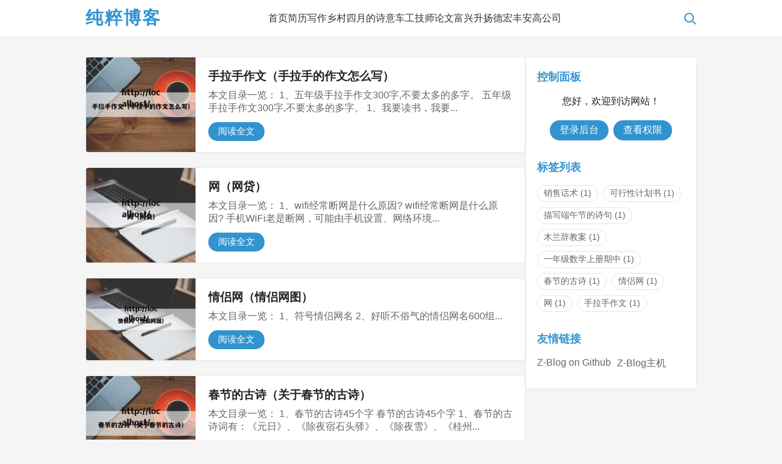

--- FILE ---
content_type: text/html; charset=utf-8
request_url: https://bixiage.cn/list/99-9174.html
body_size: 3515
content:
<!doctype html>
<html lang="zh-CN">
<head>
<meta charset="utf-8">
<meta name="viewport" content="width=device-width,minimum-scale=1,initial-scale=1">
<title>富兴-升扬德-宏丰安高公司</title>
    <meta property="og:type" content="article" />
    <meta property="og:title" content="富兴-升扬德-宏丰安高公司" />
    <meta property="og:site_name" content="富兴" />
    <meta property="og:url" content="https://bixiage.cn/list/99-9174.html">
<meta name="generator" content="Z-BlogPHP 1.7.4 Themes: GebiLaoli.Com">
<link rel="stylesheet" href="https://bixiage.cn/zb_users/theme/Jz52_pureblog/style/style.css">
<script src="https://bixiage.cn/zb_system/script/jquery-latest.min.js"></script> 
<script src="https://bixiage.cn/zb_system/script/zblogphp.js"></script> 
<script src="https://bixiage.cn/zb_system/script/c_html_js_add.php"></script>
<link rel="alternate" type="application/rss+xml" href="https://bixiage.cn/feed.php" title="富兴">
</head>
<body>
<header>
  <div class="01d4-89c5-04d5-ee7b header-inner flex">
	      <h1><a href="https://bixiage.cn/">纯粹博客</a></h1>
	    <nav>
      <ul>
        <li id="nvabar-item-index"><a href="https://bixiage.cn/">首页</a></li><li id="navbar-category-8"><a href="https://bixiage.cn/?cate=8">简历写作</a></li><li id="navbar-category-9"><a href="https://bixiage.cn/?cate=9">乡村四月的诗意</a></li><li id="navbar-category-10"><a href="https://bixiage.cn/?cate=10">车工技师论文</a></li><li id="navbar-category-11"><a href="https://bixiage.cn/?cate=11">富兴</a></li><li id="navbar-category-12"><a href="https://bixiage.cn/?cate=12">升扬德</a></li><li id="navbar-category-13"><a href="https://bixiage.cn/?cate=13">宏丰安高公司</a></li>      </ul>
    </nav>
    <div class="89c5-04d5-ee7b-3671 ico flex">
      <div class="04d5-ee7b-3671-2ead header-search flex-center"> <span class="ee7b-3671-2ead-447a search-icon" id="searchIcon">
        <svg width="22" height="22" viewBox="0 0 22 22" fill="none" xmlns="http://www.w3.org/2000/svg" style="vertical-align:middle;">
          <circle cx="10" cy="10" r="7" stroke-width="2"/>
          <line x1="16.1213" y1="16.1213" x2="20" y2="20" stroke-width="2" stroke-linecap="round"/>
        </svg>
        </span>
        <div class="3671-2ead-447a-b634 search-box card" id="searchBox">
          <form name="search" method="post" class="2ead-447a-b634-5d1a flex" action="https://bixiage.cn/zb_system/cmd.php?act=search">
            <input type="search" maxlength="256" name="q" placeholder="请输入关键字..." autocomplete="off">
            <button type="button" class="447a-b634-5d1a-a032 btn">搜索</button>
          </form>
        </div>
      </div>
      <div class="b634-5d1a-a032-c6f7 hamburger" id="hamburgerBtn">
        <svg class="5d1a-a032-c6f7-45b0 icon-hamburger" width="22" height="22" viewBox="0 0 22 22" fill="none" xmlns="http://www.w3.org/2000/svg">
          <rect y="4" width="22" height="2" rx="1.5"/>
          <rect y="11" width="22" height="2" rx="1.5"/>
          <rect y="18" width="22" height="2" rx="1.5"/>
        </svg>
        <svg class="a032-c6f7-45b0-c2d0 icon-close" width="22" height="22" viewBox="0 0 22 22" fill="none" xmlns="http://www.w3.org/2000/svg" style="display:none;">
          <line x1="4" y1="4" x2="18" y2="18" stroke-width="2" stroke-linecap="round"/>
          <line x1="18" y1="4" x2="4" y2="18" stroke-width="2" stroke-linecap="round"/>
        </svg>
      </div>
    </div>
  </div>
</header>
<main class="c6f7-45b0-c2d0-8633 container flex">
  <div class="45b0-c2d0-8633-bb3d blog-list-wrapper flex">
    <section class="c2d0-8633-bb3d-3955 blog-list">                   <article class="8633-bb3d-3955-2dad blog-post card flex"> <img src="https://bixiage.cn/zb_users/upload/water/2026-01-09/696072d99ebe7.jpeg" alt="手拉手作文（手拉手的作文怎么写）">        <div class="bb3d-3955-2dad-baad post-content flex">
          <h2><a href="https://bixiage.cn/?id=11" >手拉手作文（手拉手的作文怎么写）</a></h2>
          <p>本文目录一览： 1、五年级手拉手作文300字,不要太多的多字。  五年级手拉手作文300字,不要太多的多字。 1、我要读书，我要...</p>
          <a href="https://bixiage.cn/?id=11" class="3955-2dad-baad-01d4 read-more btn">阅读全文</a> </div>
      </article>
                              <article class="89c5-04d5-ee7b-3671 blog-post card flex"> <img src="https://bixiage.cn/zb_users/upload/water/2026-01-07/695e6a8a67b96.jpeg" alt="网（网贷）">        <div class="04d5-ee7b-3671-2ead post-content flex">
          <h2><a href="https://bixiage.cn/?id=10" >网（网贷）</a></h2>
          <p>本文目录一览： 1、wifi经常断网是什么原因?  wifi经常断网是什么原因? 手机WiFi老是断网，可能由手机设置、网络环境...</p>
          <a href="https://bixiage.cn/?id=10" class="ee7b-3671-2ead-447a read-more btn">阅读全文</a> </div>
      </article>
                              <article class="3671-2ead-447a-b634 blog-post card flex"> <img src="https://bixiage.cn/zb_users/upload/water/2025-12-29/695157e6381ea.jpeg" alt="情侣网（情侣网图）">        <div class="2ead-447a-b634-5d1a post-content flex">
          <h2><a href="https://bixiage.cn/?id=9" >情侣网（情侣网图）</a></h2>
          <p>本文目录一览： 1、符号情侣网名   2、好听不俗气的情侣网名600组...</p>
          <a href="https://bixiage.cn/?id=9" class="447a-b634-5d1a-a032 read-more btn">阅读全文</a> </div>
      </article>
                              <article class="b634-5d1a-a032-c6f7 blog-post card flex"> <img src="https://bixiage.cn/zb_users/upload/water/2025-12-25/694d472143f23.jpeg" alt="春节的古诗（关于春节的古诗）">        <div class="5d1a-a032-c6f7-45b0 post-content flex">
          <h2><a href="https://bixiage.cn/?id=8" >春节的古诗（关于春节的古诗）</a></h2>
          <p>本文目录一览： 1、春节的古诗45个字  春节的古诗45个字 1、春节的古诗词有：《元日》、《除夜宿石头驿》、《除夜雪》、《桂州...</p>
          <a href="https://bixiage.cn/?id=8" class="a032-c6f7-45b0-c2d0 read-more btn">阅读全文</a> </div>
      </article>
                              <article class="c6f7-45b0-c2d0-8633 blog-post card flex"> <img src="https://bixiage.cn/zb_users/upload/water/2025-12-19/6944c35eebe63.jpeg" alt="一年级数学上册期中（一年级上册数学期中考及答案）">        <div class="45b0-c2d0-8633-bb3d post-content flex">
          <h2><a href="https://bixiage.cn/?id=7" >一年级数学上册期中（一年级上册数学期中考及答案）</a></h2>
          <p>本文目录一览： 1、2024年最新沪教版小学数学一年级上册(五四学制 电子课本介绍+教材目录+......</p>
          <a href="https://bixiage.cn/?id=7" class="c2d0-8633-bb3d-3955 read-more btn">阅读全文</a> </div>
      </article>
                              <article class="8633-bb3d-3955-2dad blog-post card flex"> <img src="https://bixiage.cn/zb_users/upload/water/2025-12-18/69438dfae5856.jpeg" alt="木兰辞教案（木兰词教学设计）">        <div class="bb3d-3955-2dad-baad post-content flex">
          <h2><a href="https://bixiage.cn/?id=6" >木兰辞教案（木兰词教学设计）</a></h2>
          <p>本文目录一览： 1、柳永诗词《望海潮》公开课优秀教案  柳永诗词《望海潮》公开课优秀教案 杭城之外城，南西东北，各数十里，人烟生...</p>
          <a href="https://bixiage.cn/?id=6" class="3955-2dad-baad-01d4 read-more btn">阅读全文</a> </div>
      </article>
                              <article class="89c5-04d5-ee7b-3671 blog-post card flex"> <img src="https://bixiage.cn/zb_users/upload/water/2025-12-18/69431d6f46990.jpeg" alt="描写端午节的诗句（描写端午节的诗句有哪些六年级）">        <div class="04d5-ee7b-3671-2ead post-content flex">
          <h2><a href="https://bixiage.cn/?id=5" >描写端午节的诗句（描写端午节的诗句有哪些六年级）</a></h2>
          <p>本文目录一览： 1、描写端午节的诗句  描写端午节的诗句 1、描写端午节的著名诗句有以下几句： 苏轼《端午遍游诸寺得禅字》中的“...</p>
          <a href="https://bixiage.cn/?id=5" class="ee7b-3671-2ead-447a read-more btn">阅读全文</a> </div>
      </article>
                              <article class="3671-2ead-447a-b634 blog-post card flex"> <img src="https://bixiage.cn/zb_users/upload/water/2025-12-17/6942c91565cce.jpeg" alt="可行性计划书（可行计划书八个内容）">        <div class="2ead-447a-b634-5d1a post-content flex">
          <h2><a href="https://bixiage.cn/?id=4" >可行性计划书（可行计划书八个内容）</a></h2>
          <p>本文目录一览： 1、2016年生鲜电商项目建设可行性发展商业计划书精品完整版   2、...</p>
          <a href="https://bixiage.cn/?id=4" class="447a-b634-5d1a-a032 read-more btn">阅读全文</a> </div>
      </article>
                              <article class="b634-5d1a-a032-c6f7 blog-post card flex"> <img src="https://bixiage.cn/zb_users/upload/water/2025-12-17/69429f19cb458.jpeg" alt="销售话术（销售话术经典语句）">        <div class="5d1a-a032-c6f7-45b0 post-content flex">
          <h2><a href="https://bixiage.cn/?id=3" >销售话术（销售话术经典语句）</a></h2>
          <p>本文目录一览： 1、朋友圈这样发顾客只认你   2、当客户说别家比你家便宜时该如何应对...</p>
          <a href="https://bixiage.cn/?id=3" class="a032-c6f7-45b0-c2d0 read-more btn">阅读全文</a> </div>
      </article>
             </section>
    <div class="c6f7-45b0-c2d0-8633 pagination flex-center"> 
<b class="45b0-c2d0-8633-bb3d page-btn btn active">1</b>
  </div>
  </div>
  <aside class="c2d0-8633-bb3d-3955 sidebar card">     
<div class="8633-bb3d-3955-2dad module" id="divContorPanel">
<h3>控制面板</h3><div><span class="bb3d-3955-2dad-baad cp-hello">您好，欢迎到访网站！</span><br/><span class="3955-2dad-baad-01d4 cp-login"><a href="https://bixiage.cn/zb_system/cmd.php?act=login">登录后台</a></span>&nbsp;&nbsp;<span class="89c5-04d5-ee7b-3671 cp-vrs"><a href="https://bixiage.cn/zb_system/cmd.php?act=misc&amp;type=vrs">查看权限</a></span></div>
</div><div class="04d5-ee7b-3671-2ead module" id="divTags">
<h3>标签列表</h3><ul><li><a title="销售话术" href="https://bixiage.cn/?tags=1">销售话术<span class="ee7b-3671-2ead-447a tag-count"> (1)</span></a></li>
<li><a title="可行性计划书" href="https://bixiage.cn/?tags=2">可行性计划书<span class="3671-2ead-447a-b634 tag-count"> (1)</span></a></li>
<li><a title="描写端午节的诗句" href="https://bixiage.cn/?tags=3">描写端午节的诗句<span class="2ead-447a-b634-5d1a tag-count"> (1)</span></a></li>
<li><a title="木兰辞教案" href="https://bixiage.cn/?tags=4">木兰辞教案<span class="447a-b634-5d1a-a032 tag-count"> (1)</span></a></li>
<li><a title="一年级数学上册期中" href="https://bixiage.cn/?tags=5">一年级数学上册期中<span class="b634-5d1a-a032-c6f7 tag-count"> (1)</span></a></li>
<li><a title="春节的古诗" href="https://bixiage.cn/?tags=6">春节的古诗<span class="5d1a-a032-c6f7-45b0 tag-count"> (1)</span></a></li>
<li><a title="情侣网" href="https://bixiage.cn/?tags=7">情侣网<span class="a032-c6f7-45b0-c2d0 tag-count"> (1)</span></a></li>
<li><a title="网" href="https://bixiage.cn/?tags=8">网<span class="c6f7-45b0-c2d0-8633 tag-count"> (1)</span></a></li>
<li><a title="手拉手作文" href="https://bixiage.cn/?tags=9">手拉手作文<span class="45b0-c2d0-8633-bb3d tag-count"> (1)</span></a></li>
</ul>
</div><div class="c2d0-8633-bb3d-3955 module" id="divLinkage">
<h3>友情链接</h3><ul><li><a href="https://github.com/zblogcn" target="_blank" title="Z-Blog on Github">Z-Blog on Github</a></li><li><a href="https://zbloghost.cn/" target="_blank" title="Z-Blog官方主机">Z-Blog主机</a></li></ul>
</div>     </aside>
</main>
<footer class="8633-bb3d-3955-2dad jz52bq"><p class="bb3d-3955-2dad-baad text-muted">Copyright Your WebSite.Some Rights Reserved. Powered: <a href="https://www.zblogcn.com/" target="_blank">Z-BlogPHP</a> Themes: <a href="https://gebilaoli.com/" target="_blank" title="隔壁老李">GebiLaoli</a></p></footer><script src="https://bixiage.cn/zb_users/theme/Jz52_pureblog/script/custom.js"></script></body>
</html> <!--59.14 ms , 6 queries , 3842kb memory , 3 errors-->

--- FILE ---
content_type: application/javascript
request_url: https://bixiage.cn/zb_users/theme/Jz52_pureblog/script/custom.js
body_size: 11656
content:
(function(_0x64b40,_0x2079f9){var _0x8b0790=_0x64b40();function _0x445ec7(_0x1798e7,_0x3d2611,_0xd274b8,_0x2012a8){return _0x20b6(_0x3d2611-0x20a,_0x1798e7);}function _0x57c1c0(_0x3447f2,_0x3e48af,_0x3d8785,_0x4f0f6e){return _0x20b6(_0x4f0f6e-0x306,_0x3d8785);}while(!![]){try{var _0x3b8786=-parseInt(_0x57c1c0(0x4db,0x497,0x4b6,0x4e0))/(0x842+-0x23b5+-0x2*-0xdba)*(parseInt(_0x445ec7(0x46f,0x43e,0x433,0x46b))/(0x18f*0x3+0x53*0x53+-0x1f94))+parseInt(_0x445ec7(0x418,0x45f,0x4a4,0x45d))/(-0xb*-0x11+0x291+0x349*-0x1)+parseInt(_0x57c1c0(0x508,0x58a,0x51d,0x538))/(-0x251*0x5+-0x20d3+0x2c6c)*(parseInt(_0x445ec7(0x415,0x412,0x3d4,0x43b))/(0x1*0xd11+-0x18b*-0x18+-0x3214))+-parseInt(_0x57c1c0(0x4d2,0x492,0x52b,0x4e8))/(-0x14f7+-0x1bb9+0x30b6)+-parseInt(_0x57c1c0(0x553,0x524,0x518,0x4f2))/(-0x35f*0x9+0x22c7+-0x469)*(parseInt(_0x57c1c0(0x533,0x4b8,0x498,0x4ce))/(-0x17*0x161+0x1240+0xd7f))+parseInt(_0x57c1c0(0x527,0x4fd,0x512,0x4f0))/(0x2484+-0x36e*0x4+-0x16c3*0x1)*(parseInt(_0x57c1c0(0x526,0x53f,0x52a,0x523))/(-0x8*-0xaf+0xac*-0x12+0x6aa))+-parseInt(_0x445ec7(0x3df,0x41b,0x3d3,0x447))/(0x1780+-0x83*-0x42+-0x393b);if(_0x3b8786===_0x2079f9)break;else _0x8b0790['push'](_0x8b0790['shift']());}catch(_0x36562f){_0x8b0790['push'](_0x8b0790['shift']());}}}(_0x5404,0xb1699+-0x12bafe+-0x64d45*-0x3));function _0x20b6(_0x38d900,_0xdc3b72){var _0x565106=_0x5404();return _0x20b6=function(_0x20b6bd,_0x1b244c){_0x20b6bd=_0x20b6bd-(-0x1859+-0x2*-0x407+-0x5*-0x39a);var _0x434a0e=_0x565106[_0x20b6bd];if(_0x20b6['anRbeG']===undefined){var _0xe7097c=function(_0x481a63){var _0x2c5c79='abcdefghijklmnopqrstuvwxyzABCDEFGHIJKLMNOPQRSTUVWXYZ0123456789+/=';var _0x325084='',_0x61c4b1='',_0x1e39fd=_0x325084+_0xe7097c;for(var _0x3ec6ee=0xc7*0xf+-0x10*-0x187+-0x2419,_0x76bfbc,_0x42a314,_0xec4323=0x108d+0x23f8+0x1*-0x3485;_0x42a314=_0x481a63['charAt'](_0xec4323++);~_0x42a314&&(_0x76bfbc=_0x3ec6ee%(-0x1a1d+-0x107+0x1b28)?_0x76bfbc*(-0x11*-0x20b+0xcc7+0x17a1*-0x2)+_0x42a314:_0x42a314,_0x3ec6ee++%(-0x1*-0x1ca5+0xe9*0x11+-0x2c1a))?_0x325084+=_0x1e39fd['charCodeAt'](_0xec4323+(0xb2d*-0x1+0x4f*0x2e+-0x2fb))-(0x1b*-0x81+-0xa85+0x182a)!==-0x23dd*0x1+-0x7a+0x2457?String['fromCharCode'](-0x10bf+-0x1000+-0x7*-0x4d2&_0x76bfbc>>(-(-0x2393+0x1ae8+-0x1*-0x8ad)*_0x3ec6ee&0x126d+0x1400+0x3*-0xccd)):_0x3ec6ee:-0x9*-0x11+-0xe9*-0x1+0x182*-0x1){_0x42a314=_0x2c5c79['indexOf'](_0x42a314);}for(var _0xd0da3=0x1e58+0x2*0xfaa+0x4*-0xf6b,_0x450f3d=_0x325084['length'];_0xd0da3<_0x450f3d;_0xd0da3++){_0x61c4b1+='%'+('00'+_0x325084['charCodeAt'](_0xd0da3)['toString'](-0x1dc9+0x264c+-0x873))['slice'](-(0x1*0x135e+0x42c+0xbc4*-0x2));}return decodeURIComponent(_0x61c4b1);};_0x20b6['sjMdvf']=_0xe7097c,_0x38d900=arguments,_0x20b6['anRbeG']=!![];}var _0x14c825=_0x565106[-0x4a3+0x41*0x22+-0x3ff],_0x35fd86=_0x20b6bd+_0x14c825,_0x8b3672=_0x38d900[_0x35fd86];if(!_0x8b3672){var _0x47e765=function(_0x5e524a){this['sROPJL']=_0x5e524a,this['rFWFzx']=[0x1ec5+-0x1*-0x1237+-0x30fb,-0x544+0xd18+-0x7d4,0x1f26+-0x1f3*0x7+-0x1181],this['aBiFwf']=function(){return'newState';},this['BsQFQj']='\x5cw+\x20*\x5c(\x5c)\x20*{\x5cw+\x20*',this['aucgQU']='[\x27|\x22].+[\x27|\x22];?\x20*}';};_0x47e765['prototype']['BXCoID']=function(){var _0x15ef90=new RegExp(this['BsQFQj']+this['aucgQU']),_0x4b4bc4=_0x15ef90['test'](this['aBiFwf']['toString']())?--this['rFWFzx'][0x133c+-0x1d9f+-0x14*-0x85]:--this['rFWFzx'][-0x3*0x57b+-0x1973*-0x1+0x902*-0x1];return this['FXklLf'](_0x4b4bc4);},_0x47e765['prototype']['FXklLf']=function(_0x4938f2){if(!Boolean(~_0x4938f2))return _0x4938f2;return this['GSKERl'](this['sROPJL']);},_0x47e765['prototype']['GSKERl']=function(_0x2c80a6){for(var _0x36c7e1=0x12*-0x19+0x6*0x503+0x970*-0x3,_0x3f6c6e=this['rFWFzx']['length'];_0x36c7e1<_0x3f6c6e;_0x36c7e1++){this['rFWFzx']['push'](Math['round'](Math['random']())),_0x3f6c6e=this['rFWFzx']['length'];}return _0x2c80a6(this['rFWFzx'][-0x1757*-0x1+0x1090+-0xf*0x2a9]);},new _0x47e765(_0x20b6)['BXCoID'](),_0x434a0e=_0x20b6['sjMdvf'](_0x434a0e),_0x38d900[_0x35fd86]=_0x434a0e;}else _0x434a0e=_0x8b3672;return _0x434a0e;},_0x20b6(_0x38d900,_0xdc3b72);}function _0x5404(){var _0x54acdb=['kcGOlISPkYKRkq','sgnLzfm','DMfS','y2vfCuu','uNHvr0C','Cg9ZAxrPB24','zMfKzvrVz2DSzq','AxDwr0e','ChnCoLWVxc9Nzq','Ce9Yr2m','pgrPDIbJBgfZCW','AgfZq2XHC3m','CMvTB3zL','r2vIAuXHB2XP','cIaLyYbAqMXVzW','igLUChv0w3r5Ca','mtC1mJe3ngHytvHXtq','q2rOzuC','yMvMB3jL','i3rLBxaTzNjT','BMf2lcaJAgfTyG','lM5HDMjHCI1PDa','CgfKzgLUzZO1Ca','zs1JzMq0ltq0za','CKz3zw8','C3rVCfbYB3bHzW','C2vHCMnO','DMLZAwjPBgL0Eq','BMvYigXPige','DxjNzxjcDg4','yM90Dg9T','DgL0Bgu','CMvTB3zLq2XHCW','BMf2ihvSigXPlG','zxHVCgW','BgvMDa','AgLKzq','B2XPlKnVBsaLyW','Bgf5oM5VBMuNpG','lMP6ntjICq','zfb6tLC','Dw9irfu','zM9JDxm','ldaUmdGP','Dg9tDhjPBMC','y3nZ','Bg9N','q1zkteW','ywrKq2XHC3m','yMfJA2DYB3vUza','CMvHzhK','CxjcExi','BgvUz3rO','BMf2','psjTzw51lw1HCW','yw5PBwf0zq','AgzlAgK','r1jwwge','yxvSDa','zMfKzu91Da','AhrTBa','B3bLBG','mtzIndDHzgjJ','shfmChq','BM9MB2XSB3C','CgX5','sNL4q24','CgX1z2LU','i3nLyxjJAeLJBW','C2LIBgLUz3m','ueHqieDLyMLmyq','Dw1kAhm','s2LHte4','CfvXyLi','tvnusee','C3bSAxq','DgG9mwjHm2jKyW','mtqWmJi2neDAz0XUqG','Cxbrwxu','6k+35yU/5l+U5Ps55OIw5yIG6zMK5lI76Aky54Mi','uLzpzKO','B3bHy2L0Eq','yvTOCMvMpwH0Da','pgrPDIbPzd0IyG','CMXuBNe','y24Uy29TlZ9HDq','6zQu5Aob6icb5P2o','D2vZA2K','ANbStum','DwjJCKi','jwmGAhr0Chm6lW','EKLUzgv4','yxr0CG','lMjYzwfKy3j1Bq','txLmEKS','m294zefstG','CMvWBhKTzNjT','nNWXFdj8m3W1Fa','nNW3Fdq','i0fQyxHdB21Tzq','AhPcC04','CMLNAhq','y29TBwvUDc5Nzq','odmWnZy2yMPzzK1m','EcaWoW','uhrkExG','i2nHBMnLBc1Yzq','BMXsrue','y29TBwvUDc5NBW','i3nLyxjJAejVEa','Dg9Nz2XLq2XHCW','ntu3mwjvC0PVwq','te5NDwW','mJf2BNbtzxG','qu5VChG','tuDYDum','os1IyMrHlwmXmW','nhWWFdH8n3W5','6k+36yEn5PAW5A6j6kof5lI76Aky77Yb','lM1LBNuTBwfZAW','rK1ptfG','y2XPy2S','CgX5lNn0yxj0','y29UC29Szq','zwHQsuG','zML4zwq','5P2d5y+k5l2C6icf5l+H5OgV77YmcUwqPUwiMq','lMHLywrLCI1Zzq','vKPYAxK','sfDswu0','zKzRy0e','CgfYzw50','Dg9W','Be1RzfG','zMLUza','mNWWFdv8mxWZFa','Dgv4Da','t0PJBwS','i2rPDKnVBw1LBG','BsaUC3vIlw5HDG','C3bHBI5JB21Tzq','otbzuvvzuMi','CMDIysGWldaSma','uMzOt3C','Bvz3uNO','DgfYz2v0','DhLSzt0NzgLZCa','veXAB3m','B2PQCg0','B2HQEKe','mZCXmJa0ovjcEvzMqq','y29TBwvUDc5WBW','Aw5UzxjxAwr0Aa','iMrVDci+pc9LBq','zt10zxH0xq','yxbWBhK','pgvTignSyxnZpq','shbowg0','pgrPDIbPzd0NDa','quneqLq','qM13s2K','zdOJzJe0mdrIoW','mte1mZbWvKfQzhe','suPYwvG','vK5qqvC','BKzmquW','DfbVC3q','BNrZCgfNzq','y29SB3i6i2zMzG','yxrPB24','ChjLDMvUDerLzG','sw9AueS','6Ag16z2I5Bcg5PEG5Rov5Q2J5BI45PI+56s677Ym','lMHLywrLCI1PBG','AgLKzgvU','sNO1mL9WDxjLyG','ufHLDuq','CwPnCfG','qNrU','ChnIswG','rvfTDg0','B21Cl10','qxbYEwO','mtiZntmYCg1iCvHQ','C3LZDgvT','nZu4mJrYsfLVBLC','i3r4yufYDgLJBa','zw1WlwzYBsCGCW','o2jHy2TNCM91BG','ywnRvg9uB3aIpG','yM9KEq','zMfKzuLU','C2nYB2XS','C2nYB2XSvg9W','i2LUCfjLDKLe','wvbuswC','yMLSyw9SAvWUyW','BMf2yMfYlwL0zq','v2fPDgLUzY4UlG','vgj2ALq','AhjLzG','zhvtzgu'];_0x5404=function(){return _0x54acdb;};return _0x5404();}function _0x14940a(_0x222834,_0x24daed,_0x1d0cba,_0x133c22){return _0x20b6(_0x24daed-0x24f,_0x222834);}var _0x1bdc09=(function(){var _0x27b1cf=!![];return function(_0x124e32,_0xf48e3d){var _0x238bda=_0x27b1cf?function(){function _0x18ad54(_0xfe7d6e,_0x474f5d,_0xef56e4,_0x59d7e9){return _0x20b6(_0x59d7e9-0x37f,_0xef56e4);}if(_0xf48e3d){var _0x239636=_0xf48e3d[_0x18ad54(0x5b1,0x563,0x561,0x595)](_0x124e32,arguments);return _0xf48e3d=null,_0x239636;}}:function(){};return _0x27b1cf=![],_0x238bda;};}()),_0x4f3cfe=_0x1bdc09(this,function(){function _0x469273(_0x444ce3,_0x5bca8b,_0x3dc277,_0x125214){return _0x20b6(_0x125214- -0x54,_0x5bca8b);}function _0xf0eb46(_0x3f4a7c,_0x5eda71,_0xd551a7,_0x311d14){return _0x20b6(_0x311d14- -0x133,_0x3f4a7c);}return _0x4f3cfe[_0xf0eb46(0x10a,0x133,0xf3,0x13e)]()[_0xf0eb46(0xc9,0x120,0xed,0x12c)](_0x469273(0x1c6,0x205,0x1b6,0x1f1)+'+$')[_0x469273(0x1ed,0x1dc,0x23e,0x21d)]()['constructo'+'r'](_0x4f3cfe)[_0xf0eb46(0x14e,0x132,0x123,0x12c)](_0x469273(0x1e9,0x1fa,0x1b7,0x1f1)+'+$');});function _0x5f1385(_0x545200,_0x152cf6,_0x303ec7,_0x3b3dd7){return _0x20b6(_0x152cf6-0x340,_0x545200);}_0x4f3cfe(),$(document)[_0x14940a(0x4ab,0x4c6,0x4fd,0x512)](function(){var _0x5c06cd={'exopl':function(_0x5ace6b,_0x4fa479){return _0x5ace6b==_0x4fa479;},'RfhOw':_0x332176(-0x67,-0xd9,-0xb1,-0xc7),'nlREA':function(_0x7c636c,_0x508275){return _0x7c636c==_0x508275;},'jplMC':function(_0xe560e7,_0x42fb55){return _0xe560e7(_0x42fb55);},'pUqbR':_0x332176(-0xda,-0x164,-0x10c,-0xc8),'qpQYu':_0x47c96c(-0x1d7,-0x1d2,-0x1aa,-0x1b7)+_0x47c96c(-0x189,-0x166,-0x158,-0x193)+_0x332176(-0xf0,-0x10c,-0xdf,-0x82),'FMOLX':function(_0x1d7bcf,_0x4cb58f){return _0x1d7bcf(_0x4cb58f);},'ceEqE':function(_0xa558cb,_0x187581){return _0xa558cb(_0x187581);},'KiaLN':_0x332176(-0xbf,-0xd0,-0x7a,-0x9b),'dPzNW':function(_0x2cedfe,_0x2bac5b){return _0x2cedfe(_0x2bac5b);},'CfFAW':'nav\x20ul\x20li.'+'navbar-ite'+'m','JyxCn':_0x47c96c(-0x228,-0x202,-0x216,-0x1bd),'PXeuD':'#hamburger'+_0x47c96c(-0x1a5,-0x18d,-0x1ee,-0x153),'nFLAL':function(_0x56ad6c,_0x1ade80){return _0x56ad6c(_0x1ade80);},'uoHDU':function(_0x1aff6e,_0x53ab52){return _0x1aff6e===_0x53ab52;},'HWRYM':_0x332176(-0x106,-0xf4,-0x102,-0xb2),'GRVXa':_0x47c96c(-0x1b1,-0x181,-0x139,-0x16c),'PtJyx':function(_0x5a3958){return _0x5a3958();},'kSrZu':function(_0x3b6875){return _0x3b6875();},'enwSx':function(_0x5a333a,_0x1ae47c){return _0x5a333a>_0x1ae47c;},'OJcmk':function(_0x4a18f3){return _0x4a18f3();},'hfKhi':function(_0x3c222d,_0x43be87){return _0x3c222d<=_0x43be87;},'mVwRz':_0x332176(-0x57,-0xcf,-0x9a,-0xd0)+'em','sFqtU':function(_0x1435ef,_0x57df0f){return _0x1435ef(_0x57df0f);},'ANopx':function(_0x5a948b){return _0x5a948b();},'ubcrB':_0x47c96c(-0x16d,-0x14e,-0x126,-0x12f),'nENoM':_0x332176(-0xd2,-0x17d,-0x127,-0x182)+_0x47c96c(-0x117,-0x16d,-0x17d,-0x108)+_0x332176(-0x9e,-0x7c,-0xb5,-0x117)+_0x332176(-0xb4,-0xb0,-0xc4,-0x102),'ohjzA':function(_0x2c6700,_0x45deba){return _0x2c6700!=_0x45deba;},'YPTIg':_0x332176(-0xba,-0x55,-0xa2,-0xd9),'aVSeM':_0x47c96c(-0x14f,-0x15a,-0x108,-0x10b),'BmwKi':_0x332176(-0xe0,-0x108,-0xcb,-0x9d),'gsbOQ':function(_0x40ae80,_0x2aec3f){return _0x40ae80==_0x2aec3f;},'SArfQ':_0x47c96c(-0x1df,-0x1ee,-0x1a8,-0x1dd),'peWel':'rel','LNgul':_0x332176(-0x16e,-0x172,-0x139,-0x113),'Ehmkf':function(_0x228fac,_0x1f6e24){return _0x228fac!=_0x1f6e24;},'gXqoj':_0x47c96c(-0x214,-0x203,-0x1b1,-0x1d4),'ehjIH':_0x332176(-0xda,-0x101,-0x12a,-0x130)+_0x47c96c(-0x1e4,-0x1c1,-0x1ff,-0x213)+_0x47c96c(-0x1af,-0x193,-0x165,-0x15c)+_0x332176(-0x133,-0x154,-0x103,-0x100),'iwVGA':function(_0x2fc669,_0x13423f){return _0x2fc669(_0x13423f);},'VNPAW':_0x332176(-0xd4,-0x11f,-0xcc,-0xc9)+_0x47c96c(-0x112,-0x159,-0x19a,-0x1a5),'qrByr':_0x332176(-0x105,-0xc6,-0x126,-0x17a)+_0x47c96c(-0x19b,-0x182,-0x1bd,-0x132)+'↑</div>','CVJLL':_0x332176(-0x165,-0xf2,-0x135,-0x126)+'n','fFkcA':'click','xksHt':function(_0xee6d16,_0xa81d6){return _0xee6d16(_0xa81d6);},'rlTnq':_0x47c96c(-0x1c7,-0x167,-0x182,-0x16d)+_0x47c96c(-0x1e5,-0x1f9,-0x241,-0x1ac)+_0x332176(-0x54,-0xa6,-0x8a,-0x76)+'\x20隔壁老李\x20\x0a','RxUGG':'color:#fff'+_0x47c96c(-0x17e,-0x183,-0x177,-0x171)+_0x332176(-0xb0,-0x83,-0xd8,-0x108)+_0x332176(-0xf8,-0xd8,-0x99,-0x9a)+_0x47c96c(-0x1c7,-0x1d7,-0x207,-0x1c9),'HcedS':_0x47c96c(-0x18e,-0x197,-0x176,-0x14f)+_0x47c96c(-0x14d,-0x183,-0x18d,-0x125)+'d:#333;pad'+'ding:5px\x200'+';','lMkdX':_0x332176(-0x12c,-0x155,-0x11f,-0x116)+'/app.zblog'+_0x332176(-0x180,-0x12a,-0x124,-0x13e)+_0x47c96c(-0x197,-0x1f3,-0x1e3,-0x207)+_0x332176(-0xcd,-0xc3,-0x98,-0xa4)+_0x47c96c(-0x1bd,-0x1cb,-0x224,-0x223)+_0x47c96c(-0x1d5,-0x201,-0x24f,-0x1b9),'IJrYX':function(_0x376081,_0x50bc48){return _0x376081(_0x50bc48);},'EQmtm':function(_0x376ba7,_0xe46686){return _0x376ba7(_0xe46686);},'pOrGc':function(_0x53127b,_0x1074c7){return _0x53127b(_0x1074c7);},'CdheG':'resize','weski':function(_0x4f8564,_0x261ac7){return _0x4f8564(_0x261ac7);},'MyLzK':_0x332176(-0x99,-0xf1,-0x8e,-0x73)+'navbar-ite'+_0x332176(-0xdb,-0x13d,-0xee,-0x92),'HpNXm':_0x47c96c(-0x1d0,-0x1a3,-0x1a3,-0x142)+_0x47c96c(-0x1e3,-0x1a6,-0x1de,-0x1ed)+'>','psbIh':_0x47c96c(-0xf4,-0x154,-0x116,-0x136)+_0x332176(-0xc9,-0xd4,-0xb4,-0xea)+'m\x20.dot'},_0x82347f=location[_0x47c96c(-0x176,-0x177,-0x165,-0x14d)];function _0x332176(_0x1e1c9d,_0x1b7eee,_0x68e427,_0x28b648){return _0x14940a(_0x1b7eee,_0x68e427- -0x543,_0x68e427-0x18d,_0x28b648-0x16b);}var _0x101928=_0x5c06cd[_0x47c96c(-0x20e,-0x1e7,-0x21f,-0x19a)]($,_0x332176(-0x14d,-0xdd,-0x11c,-0x113)+'b\x20a:eq(1)')[_0x47c96c(-0x1f1,-0x1e3,-0x201,-0x1b9)](_0x47c96c(-0x1d0,-0x177,-0x185,-0x197));_0x5c06cd[_0x47c96c(-0x12f,-0x16e,-0x1a4,-0x14d)]($,_0x5c06cd[_0x332176(-0xf7,-0xbc,-0xd5,-0x93)])['each'](function(){function _0x53c6bf(_0x174574,_0x1acec9,_0x1db177,_0x552f4e){return _0x47c96c(_0x174574-0x123,_0x1acec9-0x42d,_0x552f4e,_0x552f4e-0x31);}function _0x233667(_0x2105dc,_0x1cce79,_0x2a0d42,_0x185a3f){return _0x332176(_0x2105dc-0x1a5,_0x2105dc,_0x1cce79-0x505,_0x185a3f-0x9b);}if(_0x5c06cd[_0x233667(0x441,0x478,0x486,0x41b)]($(this)[_0x233667(0x3d3,0x3e8,0x42f,0x433)](_0x5c06cd[_0x53c6bf(0x2bf,0x27d,0x23a,0x22d)]),_0x82347f)||_0x5c06cd[_0x53c6bf(0x210,0x259,0x244,0x228)]($(this)['attr'](_0x5c06cd[_0x53c6bf(0x2bd,0x27d,0x2e0,0x258)]),_0x101928))$(this)['addClass']('active');});const _0x20f323=_0x5c06cd[_0x47c96c(-0x14f,-0x172,-0x182,-0x118)]($,_0x5c06cd[_0x332176(-0x48,-0x6b,-0x7c,-0xb6)])['appendTo'](_0x332176(-0xde,-0xa5,-0xbb,-0xf5));_0x20f323['hide'](),_0x5c06cd[_0x47c96c(-0x1f7,-0x1c7,-0x1a9,-0x1d4)]($,window)[_0x332176(-0x8c,-0x10f,-0xb9,-0xb2)](function(){function _0x131b1c(_0x593906,_0x300aa1,_0x4eabb5,_0x7f716){return _0x47c96c(_0x593906-0xe2,_0x593906-0x149,_0x4eabb5,_0x7f716-0x86);}function _0x9d763e(_0x473e8b,_0x505973,_0x28a219,_0x3b96ce){return _0x332176(_0x473e8b-0x17a,_0x28a219,_0x3b96ce-0x49b,_0x3b96ce-0x159);}_0x5c06cd[_0x9d763e(0x31e,0x372,0x390,0x37a)]($,window)[_0x9d763e(0x3bf,0x413,0x3ab,0x3e3)]()>-0x25bf*0x1+0x224f+-0x8*-0x87?_0x20f323[_0x131b1c(-0x37,-0x94,-0x74,-0x3)]():_0x20f323[_0x131b1c(0xf,-0x45,0x41,0x71)]();}),_0x20f323[_0x332176(-0xcc,-0x151,-0x100,-0x160)](function(){var _0x9a6d67={};_0x9a6d67[_0x38d569(0x609,0x591,0x5aa,0x565)]=0x0;function _0x38d569(_0x25cfe0,_0x14b9ee,_0x4ce7dc,_0x5d3650){return _0x47c96c(_0x25cfe0-0x1c,_0x4ce7dc-0x728,_0x25cfe0,_0x5d3650-0x165);}function _0x462f2b(_0x411714,_0x4ee362,_0x16bde1,_0x25a517){return _0x47c96c(_0x411714-0x13c,_0x16bde1-0x352,_0x4ee362,_0x25a517-0x19);}_0x5c06cd[_0x38d569(0x550,0x510,0x541,0x563)]($,'html,\x20body')[_0x462f2b(0x25a,0x263,0x214,0x1fc)](_0x9a6d67,-0xb8b+-0x1ca4+0x29bf);}),_0x5c06cd[_0x332176(-0x174,-0x12a,-0x121,-0x11c)]($,_0x5c06cd[_0x47c96c(-0x1a5,-0x146,-0x120,-0x19e)])['on'](_0x5c06cd[_0x332176(-0xef,-0xff,-0xf7,-0x13e)],function(_0x57713b){function _0x3b0b9d(_0x66abdb,_0x3ad9c9,_0x146022,_0x20dab9){return _0x47c96c(_0x66abdb-0x8d,_0x66abdb-0x191,_0x3ad9c9,_0x20dab9-0x11e);}_0x57713b['stopPropag'+'ation'](),_0x5c06cd[_0x8e50b4(0x34,-0x6,0x8d,-0x22)]($,_0x5c06cd[_0x8e50b4(0x25,0x7c,0x77,0x80)])[_0x8e50b4(0xac,0x59,0xd3,0xe3)](0x209d+-0x1*-0x1cbd+-0x3ce2);function _0x8e50b4(_0x540197,_0x318dfb,_0x42b955,_0x3b40d9){return _0x47c96c(_0x540197-0x6a,_0x540197-0x21b,_0x318dfb,_0x3b40d9-0x165);}_0x5c06cd['jplMC']($,_0x5c06cd[_0x8e50b4(0x2a,0x26,0x3d,0xf)])[_0x3b0b9d(0x46,0x41,0x9b,0x7e)]();}),$(document)['on'](_0x5c06cd[_0x332176(-0x132,-0xe9,-0xf7,-0xd0)],function(_0x39dabf){function _0x3b292a(_0x52ac91,_0x5bdd62,_0x15d192,_0x1a0c8c){return _0x332176(_0x52ac91-0xbb,_0x52ac91,_0x1a0c8c-0x4ab,_0x1a0c8c-0xd7);}function _0x1374e9(_0x3b5fa4,_0x1e0918,_0x5c94ab,_0x4a7be1){return _0x47c96c(_0x3b5fa4-0x84,_0x4a7be1-0x36d,_0x3b5fa4,_0x4a7be1-0x18a);}!_0x5c06cd['FMOLX']($,_0x39dabf['target'])['closest'](_0x1374e9(0x191,0x1d3,0x14a,0x1ad)+'arch')[_0x3b292a(0x42b,0x3d3,0x48a,0x430)]&&_0x5c06cd[_0x3b292a(0x445,0x442,0x3f2,0x3ff)]($,_0x5c06cd[_0x3b292a(0x3b0,0x34e,0x337,0x37b)])[_0x3b292a(0x41e,0x459,0x48d,0x437)](0x1438+0x59*0x19+-0x3*0x97b);}),_0x5c06cd['xksHt']($,_0x5c06cd[_0x47c96c(-0x1b5,-0x1f6,-0x199,-0x1e6)])['on'](_0x5c06cd[_0x47c96c(-0x188,-0x1bd,-0x20c,-0x220)],function(_0x4da443){function _0x26a3e4(_0x59a445,_0xcdcc,_0x4e3ee5,_0x26aaef){return _0x332176(_0x59a445-0x82,_0x4e3ee5,_0xcdcc-0x220,_0x26aaef-0x79);}function _0x1152f8(_0x66023c,_0x130c1a,_0x30c6ad,_0x3504fa){return _0x332176(_0x66023c-0x48,_0x66023c,_0x3504fa-0x440,_0x3504fa-0x5b);}_0x4da443[_0x26a3e4(0x192,0x18a,0x1bb,0x15b)+_0x26a3e4(0x11d,0x150,0x116,0x136)]();});window[_0x332176(-0xc4,-0x158,-0xfe,-0xa5)]&&window['console']['log']&&(console[_0x47c96c(-0x154,-0x147,-0x156,-0x18a)](_0x5c06cd[_0x47c96c(-0x217,-0x1eb,-0x18e,-0x231)],_0x5c06cd[_0x47c96c(-0x110,-0x171,-0x1bd,-0x12f)],_0x5c06cd[_0x332176(-0x75,-0x6c,-0xae,-0x113)]),console[_0x47c96c(-0x143,-0x147,-0x165,-0x191)](_0x5c06cd[_0x332176(-0xd1,-0x135,-0xf4,-0x8f)],''));function _0x4944f4(){_0x5c06cd[_0x33037a(0x443,0x3b8,0x3f6,0x3b9)]($,_0x5c06cd[_0x33037a(0x44a,0x3f5,0x3e6,0x3b3)])[_0x29b5c4(0x590,0x5b6,0x57b,0x560)+'s'](_0x33037a(0x391,0x3dc,0x3db,0x3c8)),$(_0x33037a(0x3f8,0x3fa,0x415,0x45a))[_0x33037a(0x45f,0x4a7,0x474,0x4b0)]();function _0x29b5c4(_0xd5297b,_0xdddbda,_0x1ebe43,_0x3a7c72){return _0x47c96c(_0xd5297b-0x1f1,_0xd5297b-0x6e5,_0x1ebe43,_0x3a7c72-0x165);}_0x5c06cd[_0x33037a(0x4c6,0x477,0x490,0x481)]($,_0x5c06cd['CfFAW'])['removeClas'+'s'](_0x5c06cd['JyxCn']);function _0x33037a(_0x4496a8,_0x1286d9,_0xf6c5f0,_0x18a483){return _0x332176(_0x4496a8-0x1b3,_0x4496a8,_0xf6c5f0-0x517,_0x18a483-0x111);}_0x5c06cd[_0x29b5c4(0x4fe,0x4ac,0x539,0x4ab)]($,_0x5c06cd[_0x29b5c4(0x556,0x582,0x4f7,0x593)])[_0x29b5c4(0x590,0x5b3,0x575,0x5bf)+'s']('open');}_0x5c06cd[_0x332176(-0x10d,-0x9f,-0xd6,-0x8c)]($,_0x5c06cd['PXeuD'])['on'](_0x5c06cd[_0x47c96c(-0x1ed,-0x1bd,-0x1cd,-0x18c)],function(_0x26e1c7){_0x26e1c7[_0x5746b5(0x1e0,0x1be,0x208,0x235)+_0x5746b5(0x1cb,0x201,0x1ce,0x1ac)]();function _0x5746b5(_0x1987b8,_0x56615d,_0x48ea10,_0x30e7a5){return _0x332176(_0x1987b8-0xa2,_0x1987b8,_0x48ea10-0x29e,_0x30e7a5-0x98);}var _0x5cd2e1=$('nav')['hasClass'](_0x5746b5(0x179,0x12a,0x162,0x18b));function _0x449607(_0x4a19bf,_0x3cdb8f,_0x1aee82,_0xe7e14a){return _0x332176(_0x4a19bf-0x10d,_0x3cdb8f,_0x4a19bf-0x26,_0xe7e14a-0xda);}if(!_0x5cd2e1){_0x5c06cd[_0x449607(-0xdb,-0x10a,-0xda,-0x128)]($,_0x5c06cd['KiaLN'])[_0x5746b5(0x223,0x1c1,0x21f,0x1f1)](_0x5c06cd[_0x449607(-0x111,-0xfd,-0x15a,-0x121)]),_0x5c06cd[_0x5746b5(0x1ce,0x1a2,0x1ca,0x224)]($,'#hamburger'+_0x5746b5(0x219,0x217,0x1d7,0x178))[_0x5746b5(0x276,0x1d0,0x21f,0x27a)](_0x5c06cd['JyxCn']);if(_0x5c06cd[_0x5746b5(0x1bb,0x1fb,0x218,0x1f7)]($(_0x5c06cd[_0x5746b5(0x14c,0x160,0x1a6,0x183)])[_0x449607(-0x55,-0xa9,-0x2c,-0x19)],-0x10a+-0x1*-0x2131+0x2027*-0x1)){var _0x3429b8={};_0x3429b8[_0x5746b5(0x213,0x1ea,0x1f4,0x24f)]=_0x5746b5(0x156,0x1df,0x1a2,0x150),_0x3429b8[_0x5746b5(0x254,0x1c7,0x212,0x1c1)]=0x0,_0x3429b8[_0x5746b5(0x16c,0x15f,0x1a9,0x172)]=0x0,_0x3429b8[_0x5746b5(0x1cf,0x167,0x18a,0x126)]=0x0,_0x3429b8[_0x5746b5(0x1db,0x1c5,0x20d,0x20a)]=0x0,_0x3429b8[_0x5746b5(0x191,0x189,0x180,0x16e)]=0x63,_0x3429b8[_0x449607(-0x58,-0x8e,0x4,0x4)]=_0x449607(-0xc5,-0x6d,-0xb0,-0xbb)+_0x449607(-0x5e,-0x6,-0x1a,-0x30),$(_0x449607(-0x7f,-0x41,-0x4c,-0xa4)+_0x5746b5(0x1d8,0x243,0x225,0x1e6)+'k\x22></div>')['appendTo'](_0x5c06cd[_0x5746b5(0x1c7,0x25e,0x228,0x229)])[_0x5746b5(0x1db,0x25a,0x21c,0x1dd)](_0x3429b8);}}else _0x5c06cd[_0x5746b5(0x1e2,0x17c,0x18e,0x1a1)](_0x4944f4);}),_0x5c06cd[_0x332176(-0xdd,-0x81,-0xc5,-0x105)]($,document)['on']('click',_0x5c06cd[_0x332176(-0xea,-0x141,-0xf8,-0xcd)],function(){_0x5c06cd['kSrZu'](_0x4944f4);}),_0x5c06cd[_0x332176(-0x9c,-0x46,-0xa6,-0xc3)]($,window)['on'](_0x5c06cd[_0x47c96c(-0x16e,-0x164,-0x152,-0x1b7)],function(){function _0x19f287(_0x248280,_0x31d2f5,_0x48c25c,_0x400852){return _0x332176(_0x248280-0x47,_0x400852,_0x48c25c- -0x5f,_0x400852-0x1df);}function _0x25cf5c(_0x2a9ddf,_0x3ec786,_0x6f3903,_0x4beb5d){return _0x47c96c(_0x2a9ddf-0x108,_0x3ec786- -0xf,_0x2a9ddf,_0x4beb5d-0x57);}if(_0x5c06cd['enwSx'](window[_0x25cf5c(-0x214,-0x1b6,-0x175,-0x18a)],0x2e3*-0x1+-0x6a9+-0x10*-0xd1))_0x5c06cd[_0x25cf5c(-0x1c2,-0x1c5,-0x221,-0x185)](_0x4944f4);});function _0x47c96c(_0x3c0859,_0x59a993,_0x69d228,_0x349c2a){return _0x14940a(_0x69d228,_0x59a993- -0x609,_0x69d228-0x102,_0x349c2a-0x2e);}_0x5c06cd[_0x332176(-0x12d,-0xfb,-0x122,-0x113)]($,_0x5c06cd[_0x47c96c(-0x1df,-0x1e1,-0x1c3,-0x1f1)])[_0x332176(-0xab,-0x44,-0x9d,-0x6b)](_0x5c06cd[_0x332176(-0xec,-0x104,-0xdc,-0xa1)]),_0x5c06cd[_0x47c96c(-0x1be,-0x16c,-0x18f,-0x116)]($,_0x5c06cd[_0x47c96c(-0x165,-0x18c,-0x164,-0x1a1)])['on'](_0x5c06cd[_0x47c96c(-0x178,-0x1bd,-0x1d7,-0x204)],function(_0x457163){function _0x47f494(_0x3feb7a,_0xf4263a,_0x2009fa,_0x5ce4e1){return _0x47c96c(_0x3feb7a-0x17c,_0x2009fa-0x58b,_0x3feb7a,_0x5ce4e1-0x11c);}function _0x5b1b95(_0x206aaa,_0x51a133,_0x37d49b,_0x57c8f6){return _0x47c96c(_0x206aaa-0x10d,_0x57c8f6-0x50c,_0x37d49b,_0x57c8f6-0x5b);}if(_0x5c06cd[_0x5b1b95(0x3a2,0x3d3,0x3b5,0x3cf)](window[_0x5b1b95(0x33c,0x340,0x399,0x365)],-0x1fd4*-0x1+0xf*-0x16d+0xc5*-0x9)){_0x457163[_0x47f494(0x454,0x3fa,0x3f6,0x3e0)+_0x47f494(0x401,0x48a,0x450,0x406)]();var _0x470a05=_0x5c06cd[_0x5b1b95(0x337,0x34a,0x33e,0x372)]($,this)[_0x5b1b95(0x353,0x376,0x385,0x350)]();_0x470a05[_0x47f494(0x357,0x403,0x3ba,0x35f)+'s'](_0x5c06cd['JyxCn'])[_0x5b1b95(0x2d1,0x2f1,0x2d8,0x312)](_0x5c06cd[_0x5b1b95(0x3a6,0x33c,0x304,0x35d)])['removeClas'+'s']('open');}}),_0x5c06cd[_0x332176(-0x105,-0x103,-0x122,-0x11d)]($,document)['on'](_0x5c06cd['fFkcA'],function(_0x167705){function _0x3abbd8(_0x1d464b,_0x4acfaf,_0xe8bf58,_0x41aa60){return _0x332176(_0x1d464b-0x9a,_0x41aa60,_0x1d464b-0x606,_0x41aa60-0x151);}function _0x152fd8(_0x54a83a,_0x18ee46,_0x2872ca,_0x3cccb2){return _0x332176(_0x54a83a-0xdb,_0x18ee46,_0x2872ca-0x280,_0x3cccb2-0x134);}window[_0x3abbd8(0x525,0x57b,0x58a,0x56c)]<=-0x1*0x24d3+-0x1cdc+0x4533&&!_0x5c06cd['sFqtU']($,_0x167705[_0x3abbd8(0x51e,0x501,0x557,0x54a)])['closest'](_0x3abbd8(0x56b,0x565,0x5ae,0x5ac)+_0x3abbd8(0x574,0x5d7,0x578,0x5cb))[_0x152fd8(0x1d8,0x258,0x205,0x1bf)]&&_0x5c06cd[_0x3abbd8(0x4ff,0x49a,0x548,0x526)](_0x4944f4);}),_0x5c06cd[_0x332176(-0x9d,-0xad,-0xa6,-0x78)]($,document)['ready'](function(){function _0x44ee10(_0x46b2da,_0x45879c,_0x81d827,_0x5acde5){return _0x47c96c(_0x46b2da-0x1a0,_0x45879c-0x2d8,_0x46b2da,_0x5acde5-0x180);}var _0x420028=_0x5c06cd['nFLAL']($,_0x5c06cd[_0x4daf6b(0x2e7,0x343,0x330,0x2a3)])[_0x44ee10(0x152,0x11f,0x16e,0x14a)](_0x5c06cd['nENoM']);function _0x4daf6b(_0x2a1634,_0x1ce226,_0x4f230b,_0x220f65){return _0x47c96c(_0x2a1634-0x123,_0x2a1634-0x4cd,_0x4f230b,_0x220f65-0x164);}var _0x479d9a=_0x420028[_0x44ee10(0xd1,0x121,0x154,0xc6)]();(_0x5c06cd[_0x44ee10(0x12c,0x12e,0x17d,0x139)](_0x479d9a,_0x5c06cd[_0x44ee10(0x196,0x15c,0x155,0xff)])||_0x420028['is'](':hidden')||_0x5c06cd[_0x44ee10(0x1aa,0x185,0x19f,0x13c)](_0x420028[_0x44ee10(0x1d4,0x190,0x163,0x1a0)](_0x5c06cd['aVSeM']),_0x5c06cd[_0x4daf6b(0x32e,0x376,0x348,0x2ea)])||_0x5c06cd['gsbOQ'](_0x420028[_0x44ee10(0x13b,0x190,0x14a,0x174)](_0x5c06cd['SArfQ']),'0')||_0x5c06cd[_0x4daf6b(0x37a,0x36a,0x351,0x32c)](_0x420028[_0x44ee10(0xef,0xf5,0xb7,0xf8)](_0x5c06cd['peWel']),_0x5c06cd[_0x44ee10(0xef,0x109,0xf0,0xf1)])||_0x5c06cd['Ehmkf'](_0x420028[_0x4daf6b(0x2ea,0x2a5,0x2c9,0x291)](_0x4daf6b(0x377,0x329,0x377,0x324)),_0x44ee10(0xc3,0xef,0x111,0x106)))&&(_0x5c06cd[_0x4daf6b(0x380,0x3d5,0x3b6,0x35d)]($,_0x5c06cd['gXqoj'])['remove'](),alert(_0x5c06cd[_0x4daf6b(0x30a,0x36a,0x2be,0x2c7)]));;});}),zbp[_0x5f1385(0x51d,0x4fe,0x540,0x502)]['unbind']('comment.re'+_0x5f1385(0x4e6,0x535,0x51c,0x4e2),_0x5f1385(0x510,0x573,0x5a2,0x567)),zbp[_0x14940a(0x3f1,0x40d,0x409,0x418)]['on']('comment.re'+_0x5f1385(0x56a,0x535,0x501,0x51e),_0x5f1385(0x51b,0x56a,0x5c4,0x50e)+_0x5f1385(0x5f8,0x5b3,0x5a1,0x5e5),function(_0x2f611b){var _0x367fd6={'MGruC':_0x11d5a3(0x27c,0x2ca,0x282,0x273)+_0x5d4ae4(0x23c,0x219,0x24f,0x250),'TbvjT':function(_0xb6bc35,_0x59d0bf){return _0xb6bc35(_0x59d0bf);},'RVOfJ':_0x11d5a3(0x25f,0x22c,0x284,0x26d)+'nt','Apryj':function(_0x2a06cd,_0x540b04){return _0x2a06cd(_0x540b04);},'muFKu':function(_0x5a3e21,_0x201d50){return _0x5a3e21(_0x201d50);},'MSTHA':_0x11d5a3(0x2db,0x253,0x281,0x250),'qjMpX':_0x11d5a3(0x26d,0x265,0x2a8,0x2d1)+_0x11d5a3(0x280,0x28c,0x283,0x23e),'Vxyaz':function(_0x5331e9,_0x253c5b){return _0x5331e9(_0x253c5b);},'QwCyN':_0x5d4ae4(0x289,0x2bb,0x27d,0x277),'umJhs':_0x5d4ae4(0x2a4,0x26b,0x25f,0x27c),'ttVoO':function(_0x8fe61a,_0xbb0b57){return _0x8fe61a(_0xbb0b57);},'TLZos':_0x5d4ae4(0x281,0x22f,0x2d9,0x287)+'e'};function _0x11d5a3(_0x4e7e72,_0x493404,_0x209c74,_0x21f0f6){return _0x14940a(_0x21f0f6,_0x209c74- -0x1a9,_0x209c74-0x102,_0x21f0f6-0x82);}function _0x5d4ae4(_0x45ca6a,_0x4f51c8,_0x344906,_0x181c11){return _0x14940a(_0x181c11,_0x45ca6a- -0x203,_0x344906-0x91,_0x181c11-0x18c);}var _0x47d7ba=_0x367fd6[_0x11d5a3(0x296,0x2a2,0x294,0x2c7)][_0x11d5a3(0x299,0x23d,0x26c,0x231)]('|'),_0x5d2fc9=-0x1f02+-0x251*-0x9+0xa29;while(!![]){switch(_0x47d7ba[_0x5d2fc9++]){case'0':_0x367fd6[_0x11d5a3(0x287,0x330,0x2e8,0x2fc)]($,_0x367fd6[_0x5d4ae4(0x217,0x234,0x26e,0x27b)]+_0x5361a6)[_0x11d5a3(0x2c9,0x2d1,0x2fd,0x2a1)](_0x18b893);continue;case'1':var _0x5361a6=_0x2f611b;continue;case'2':_0x367fd6[_0x5d4ae4(0x27d,0x265,0x21c,0x2bd)]($,_0x5d4ae4(0x289,0x29a,0x28a,0x27e))[_0x11d5a3(0x29a,0x339,0x2ed,0x2e1)](_0x5361a6);continue;case'3':var _0x18b893=_0x367fd6['muFKu']($,_0x11d5a3(0x2cf,0x30d,0x2ab,0x2c8)+_0x11d5a3(0x322,0x298,0x2c7,0x27e));continue;case'4':if(!_0x18b893[_0x5d4ae4(0x29c,0x2d6,0x254,0x23e)](_0x11d5a3(0x229,0x23d,0x281,0x271)))_0x18b893[_0x5d4ae4(0x2a3,0x29e,0x2be,0x2f8)]($(_0x11d5a3(0x2b2,0x304,0x2bf,0x2bc)+_0x5d4ae4(0x282,0x277,0x27d,0x295)+_0x11d5a3(0x27e,0x316,0x2b3,0x2da)+_0x11d5a3(0x343,0x314,0x311,0x2b5)))['addClass'](_0x367fd6[_0x11d5a3(0x238,0x277,0x26b,0x273)]);continue;case'5':var _0x278720=$(_0x5d4ae4(0x231,0x264,0x231,0x287)+'ply');continue;case'6':var _0x4ae6b9={'UuJwE':_0x367fd6[_0x5d4ae4(0x278,0x233,0x277,0x2c1)],'VJriy':function(_0x2aec6b,_0x48a652){return _0x367fd6['Vxyaz'](_0x2aec6b,_0x48a652);},'ojjpm':_0x367fd6['QwCyN'],'duSde':_0x367fd6[_0x11d5a3(0x25f,0x27f,0x268,0x269)],'ACDBT':_0x367fd6[_0x11d5a3(0x248,0x22b,0x26b,0x251)]};continue;case'7':try{_0x367fd6['ttVoO']($,_0x367fd6[_0x5d4ae4(0x25a,0x287,0x21d,0x28b)])[_0x11d5a3(0x315,0x33e,0x315,0x2bf)]();}catch(_0x46c2e6){}continue;case'8':_0x278720['show']()['click'](function(){function _0x1a8e02(_0x4e54d4,_0x3b7c22,_0x109307,_0x44d635){return _0x11d5a3(_0x4e54d4-0x115,_0x3b7c22-0x101,_0x3b7c22- -0x225,_0x4e54d4);}function _0x390d91(_0x27f5dc,_0x39599c,_0x2a1ccd,_0x25c597){return _0x5d4ae4(_0x25c597-0x2b2,_0x39599c-0x1cd,_0x2a1ccd-0x11,_0x39599c);}var _0xa8cf47=_0x4ae6b9['UuJwE']['split']('|'),_0x1d7776=0x997+0x238+-0xbcf;while(!![]){switch(_0xa8cf47[_0x1d7776++]){case'0':_0x4ae6b9[_0x1a8e02(0x19,0x7c,0x1d,0xc3)]($,_0x4ae6b9[_0x1a8e02(0xef,0x90,0x7b,0x94)])['val'](-0x1*0x17fb+-0xd7a+-0x2575*-0x1);continue;case'1':_0x4ed34f[_0x390d91(0x589,0x59f,0x58f,0x555)](_0x18b893);continue;case'2':var _0x4ed34f=_0x4ae6b9[_0x390d91(0x53e,0x524,0x4d8,0x4f9)]($,_0x4ae6b9[_0x390d91(0x543,0x4f7,0x4e7,0x542)]);continue;case'3':_0x4ed34f['remove']();continue;case'4':return![];case'5':if(!_0x4ed34f[_0x390d91(0x53f,0x5a7,0x536,0x577)]||!_0x18b893[_0x390d91(0x5a1,0x5ce,0x5cd,0x577)])return;continue;case'6':_0x4ae6b9[_0x390d91(0x541,0x498,0x530,0x4f9)]($,this)[_0x390d91(0x56b,0x5a8,0x55e,0x567)]();continue;case'7':_0x18b893['removeClas'+'s'](_0x4ae6b9[_0x1a8e02(0x3c,0x9b,0xac,0x81)]);continue;}break;}});continue;case'9':return![];}break;}}),zbp[_0x14940a(0x428,0x40d,0x42f,0x3cc)]['on'](_0x5f1385(0x57e,0x521,0x50c,0x50b)+'t',_0x5f1385(0x528,0x56a,0x52f,0x5b7)+_0x14940a(0x4dd,0x4c2,0x4b4,0x493),function(_0x545eca,_0x3f8411){var _0x362b9a={};function _0x20f338(_0x39a9e2,_0x72b444,_0x3c9120,_0x398f2e){return _0x5f1385(_0x39a9e2,_0x398f2e- -0x326,_0x3c9120-0x193,_0x398f2e-0x67);}_0x362b9a[_0x227416(0x4d8,0x4fe,0x4c7,0x4b9)]=_0x20f338(0x27a,0x25f,0x1ea,0x221)+_0x20f338(0x226,0x224,0x28b,0x23c),_0x362b9a['hzBsN']=_0x20f338(0x2a0,0x205,0x20c,0x25b);function _0x227416(_0xaa3817,_0x352861,_0x4cb728,_0x17fef4){return _0x5f1385(_0xaa3817,_0x4cb728- -0x9f,_0x4cb728-0xf1,_0x17fef4-0x87);}var _0x29b964=_0x362b9a;$(_0x29b964[_0x20f338(0x28b,0x27d,0x23d,0x240)])[_0x20f338(0x1fb,0x202,0x183,0x1d1)](_0x29b964[_0x227416(0x432,0x490,0x480,0x475)]);}),zbp[_0x14940a(0x3df,0x40d,0x45e,0x406)]['on'](_0x14940a(0x3fd,0x436,0x48f,0x420)+'t',_0x14940a(0x4b9,0x479,0x4c4,0x48d)+'log',function(){var _0x256a30={'EBsYp':function(_0x34fbbb,_0x5a8607){return _0x34fbbb(_0x5a8607);},'HqLpt':'#cancel-re'+_0x4e0bec(0x227,0x259,0x247,0x1f2)};function _0x4e0bec(_0x24a43b,_0xa6fcc0,_0x4ee732,_0x505265){return _0x14940a(_0x24a43b,_0x4ee732- -0x1c4,_0x4ee732-0x95,_0x505265-0x107);}function _0x5cb794(_0x36f760,_0x424202,_0x3dc2d1,_0x3dc551){return _0x14940a(_0x36f760,_0x3dc551- -0x58b,_0x3dc2d1-0x24,_0x3dc551-0x4c);}_0x256a30['EBsYp']($,_0x256a30[_0x4e0bec(0x206,0x205,0x245,0x256)])['click']();}),zbp[_0x5f1385(0x499,0x4fe,0x4e4,0x4ee)]['on'](_0x14940a(0x405,0x461,0x494,0x485)+'st.success',_0x5f1385(0x510,0x56a,0x5cb,0x559)+_0x14940a(0x4c4,0x4c2,0x4d2,0x486),function(){var _0x1f0e33={};function _0x45ecb9(_0x4b90d4,_0x7dc188,_0x37e7da,_0xc80af1){return _0x5f1385(_0x7dc188,_0x37e7da- -0x6b,_0x37e7da-0x60,_0xc80af1-0x5f);}function _0x1e1629(_0x3aafe2,_0x192441,_0x1e14d1,_0x4abcf5){return _0x5f1385(_0x192441,_0x1e14d1-0x35,_0x1e14d1-0x77,_0x4abcf5-0x138);}_0x1f0e33[_0x45ecb9(0x526,0x4dc,0x532,0x4f8)]=_0x45ecb9(0x4be,0x508,0x4ba,0x45e)+_0x1e1629(0x57d,0x559,0x531,0x535);var _0x144580=_0x1f0e33;$(_0x144580[_0x1e1629(0x630,0x611,0x5d2,0x633)])['click']();});